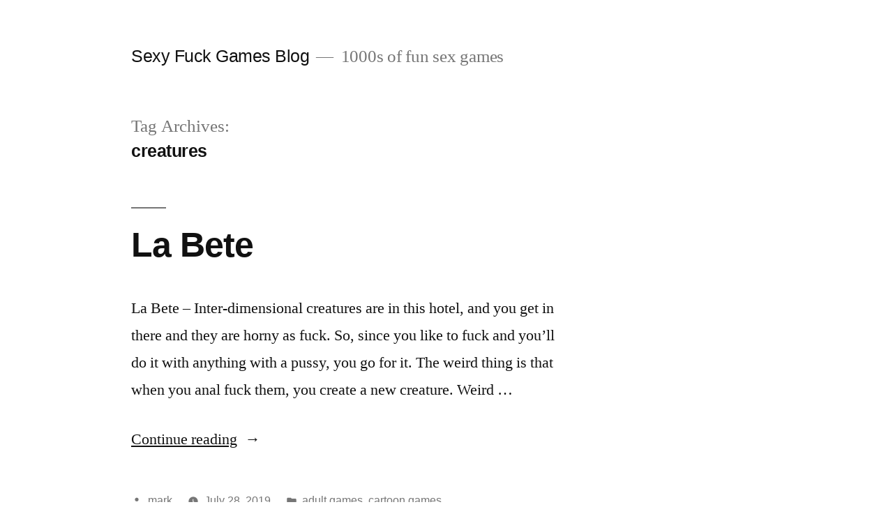

--- FILE ---
content_type: text/html; charset=UTF-8
request_url: https://sexyfuck.games/tag/creatures/
body_size: 7593
content:
<!doctype html>
<html lang="en-US">
<head>
	<meta charset="UTF-8" />
	<meta name="viewport" content="width=device-width, initial-scale=1.0" />
	<link rel="profile" href="https://gmpg.org/xfn/11" />
	<title>creatures &#8211; Sexy Fuck Games Blog</title>
<meta name='robots' content='max-image-preview:large' />
<link rel="alternate" type="application/rss+xml" title="Sexy Fuck Games Blog &raquo; Feed" href="https://sexyfuck.games/feed/" />
<link rel="alternate" type="application/rss+xml" title="Sexy Fuck Games Blog &raquo; Comments Feed" href="https://sexyfuck.games/comments/feed/" />
<link rel="alternate" type="application/rss+xml" title="Sexy Fuck Games Blog &raquo; creatures Tag Feed" href="https://sexyfuck.games/tag/creatures/feed/" />
<style id='wp-img-auto-sizes-contain-inline-css'>
img:is([sizes=auto i],[sizes^="auto," i]){contain-intrinsic-size:3000px 1500px}
/*# sourceURL=wp-img-auto-sizes-contain-inline-css */
</style>
<style id='wp-emoji-styles-inline-css'>

	img.wp-smiley, img.emoji {
		display: inline !important;
		border: none !important;
		box-shadow: none !important;
		height: 1em !important;
		width: 1em !important;
		margin: 0 0.07em !important;
		vertical-align: -0.1em !important;
		background: none !important;
		padding: 0 !important;
	}
/*# sourceURL=wp-emoji-styles-inline-css */
</style>
<style id='wp-block-library-inline-css'>
:root{--wp-block-synced-color:#7a00df;--wp-block-synced-color--rgb:122,0,223;--wp-bound-block-color:var(--wp-block-synced-color);--wp-editor-canvas-background:#ddd;--wp-admin-theme-color:#007cba;--wp-admin-theme-color--rgb:0,124,186;--wp-admin-theme-color-darker-10:#006ba1;--wp-admin-theme-color-darker-10--rgb:0,107,160.5;--wp-admin-theme-color-darker-20:#005a87;--wp-admin-theme-color-darker-20--rgb:0,90,135;--wp-admin-border-width-focus:2px}@media (min-resolution:192dpi){:root{--wp-admin-border-width-focus:1.5px}}.wp-element-button{cursor:pointer}:root .has-very-light-gray-background-color{background-color:#eee}:root .has-very-dark-gray-background-color{background-color:#313131}:root .has-very-light-gray-color{color:#eee}:root .has-very-dark-gray-color{color:#313131}:root .has-vivid-green-cyan-to-vivid-cyan-blue-gradient-background{background:linear-gradient(135deg,#00d084,#0693e3)}:root .has-purple-crush-gradient-background{background:linear-gradient(135deg,#34e2e4,#4721fb 50%,#ab1dfe)}:root .has-hazy-dawn-gradient-background{background:linear-gradient(135deg,#faaca8,#dad0ec)}:root .has-subdued-olive-gradient-background{background:linear-gradient(135deg,#fafae1,#67a671)}:root .has-atomic-cream-gradient-background{background:linear-gradient(135deg,#fdd79a,#004a59)}:root .has-nightshade-gradient-background{background:linear-gradient(135deg,#330968,#31cdcf)}:root .has-midnight-gradient-background{background:linear-gradient(135deg,#020381,#2874fc)}:root{--wp--preset--font-size--normal:16px;--wp--preset--font-size--huge:42px}.has-regular-font-size{font-size:1em}.has-larger-font-size{font-size:2.625em}.has-normal-font-size{font-size:var(--wp--preset--font-size--normal)}.has-huge-font-size{font-size:var(--wp--preset--font-size--huge)}.has-text-align-center{text-align:center}.has-text-align-left{text-align:left}.has-text-align-right{text-align:right}.has-fit-text{white-space:nowrap!important}#end-resizable-editor-section{display:none}.aligncenter{clear:both}.items-justified-left{justify-content:flex-start}.items-justified-center{justify-content:center}.items-justified-right{justify-content:flex-end}.items-justified-space-between{justify-content:space-between}.screen-reader-text{border:0;clip-path:inset(50%);height:1px;margin:-1px;overflow:hidden;padding:0;position:absolute;width:1px;word-wrap:normal!important}.screen-reader-text:focus{background-color:#ddd;clip-path:none;color:#444;display:block;font-size:1em;height:auto;left:5px;line-height:normal;padding:15px 23px 14px;text-decoration:none;top:5px;width:auto;z-index:100000}html :where(.has-border-color){border-style:solid}html :where([style*=border-top-color]){border-top-style:solid}html :where([style*=border-right-color]){border-right-style:solid}html :where([style*=border-bottom-color]){border-bottom-style:solid}html :where([style*=border-left-color]){border-left-style:solid}html :where([style*=border-width]){border-style:solid}html :where([style*=border-top-width]){border-top-style:solid}html :where([style*=border-right-width]){border-right-style:solid}html :where([style*=border-bottom-width]){border-bottom-style:solid}html :where([style*=border-left-width]){border-left-style:solid}html :where(img[class*=wp-image-]){height:auto;max-width:100%}:where(figure){margin:0 0 1em}html :where(.is-position-sticky){--wp-admin--admin-bar--position-offset:var(--wp-admin--admin-bar--height,0px)}@media screen and (max-width:600px){html :where(.is-position-sticky){--wp-admin--admin-bar--position-offset:0px}}

/*# sourceURL=wp-block-library-inline-css */
</style><style id='wp-block-list-inline-css'>
ol,ul{box-sizing:border-box}:root :where(.wp-block-list.has-background){padding:1.25em 2.375em}
/*# sourceURL=https://sexyfuck.games/wp-includes/blocks/list/style.min.css */
</style>
<style id='wp-block-paragraph-inline-css'>
.is-small-text{font-size:.875em}.is-regular-text{font-size:1em}.is-large-text{font-size:2.25em}.is-larger-text{font-size:3em}.has-drop-cap:not(:focus):first-letter{float:left;font-size:8.4em;font-style:normal;font-weight:100;line-height:.68;margin:.05em .1em 0 0;text-transform:uppercase}body.rtl .has-drop-cap:not(:focus):first-letter{float:none;margin-left:.1em}p.has-drop-cap.has-background{overflow:hidden}:root :where(p.has-background){padding:1.25em 2.375em}:where(p.has-text-color:not(.has-link-color)) a{color:inherit}p.has-text-align-left[style*="writing-mode:vertical-lr"],p.has-text-align-right[style*="writing-mode:vertical-rl"]{rotate:180deg}
/*# sourceURL=https://sexyfuck.games/wp-includes/blocks/paragraph/style.min.css */
</style>
<style id='global-styles-inline-css'>
:root{--wp--preset--aspect-ratio--square: 1;--wp--preset--aspect-ratio--4-3: 4/3;--wp--preset--aspect-ratio--3-4: 3/4;--wp--preset--aspect-ratio--3-2: 3/2;--wp--preset--aspect-ratio--2-3: 2/3;--wp--preset--aspect-ratio--16-9: 16/9;--wp--preset--aspect-ratio--9-16: 9/16;--wp--preset--color--black: #000000;--wp--preset--color--cyan-bluish-gray: #abb8c3;--wp--preset--color--white: #FFF;--wp--preset--color--pale-pink: #f78da7;--wp--preset--color--vivid-red: #cf2e2e;--wp--preset--color--luminous-vivid-orange: #ff6900;--wp--preset--color--luminous-vivid-amber: #fcb900;--wp--preset--color--light-green-cyan: #7bdcb5;--wp--preset--color--vivid-green-cyan: #00d084;--wp--preset--color--pale-cyan-blue: #8ed1fc;--wp--preset--color--vivid-cyan-blue: #0693e3;--wp--preset--color--vivid-purple: #9b51e0;--wp--preset--color--primary: #0073a8;--wp--preset--color--secondary: #005075;--wp--preset--color--dark-gray: #111;--wp--preset--color--light-gray: #767676;--wp--preset--gradient--vivid-cyan-blue-to-vivid-purple: linear-gradient(135deg,rgb(6,147,227) 0%,rgb(155,81,224) 100%);--wp--preset--gradient--light-green-cyan-to-vivid-green-cyan: linear-gradient(135deg,rgb(122,220,180) 0%,rgb(0,208,130) 100%);--wp--preset--gradient--luminous-vivid-amber-to-luminous-vivid-orange: linear-gradient(135deg,rgb(252,185,0) 0%,rgb(255,105,0) 100%);--wp--preset--gradient--luminous-vivid-orange-to-vivid-red: linear-gradient(135deg,rgb(255,105,0) 0%,rgb(207,46,46) 100%);--wp--preset--gradient--very-light-gray-to-cyan-bluish-gray: linear-gradient(135deg,rgb(238,238,238) 0%,rgb(169,184,195) 100%);--wp--preset--gradient--cool-to-warm-spectrum: linear-gradient(135deg,rgb(74,234,220) 0%,rgb(151,120,209) 20%,rgb(207,42,186) 40%,rgb(238,44,130) 60%,rgb(251,105,98) 80%,rgb(254,248,76) 100%);--wp--preset--gradient--blush-light-purple: linear-gradient(135deg,rgb(255,206,236) 0%,rgb(152,150,240) 100%);--wp--preset--gradient--blush-bordeaux: linear-gradient(135deg,rgb(254,205,165) 0%,rgb(254,45,45) 50%,rgb(107,0,62) 100%);--wp--preset--gradient--luminous-dusk: linear-gradient(135deg,rgb(255,203,112) 0%,rgb(199,81,192) 50%,rgb(65,88,208) 100%);--wp--preset--gradient--pale-ocean: linear-gradient(135deg,rgb(255,245,203) 0%,rgb(182,227,212) 50%,rgb(51,167,181) 100%);--wp--preset--gradient--electric-grass: linear-gradient(135deg,rgb(202,248,128) 0%,rgb(113,206,126) 100%);--wp--preset--gradient--midnight: linear-gradient(135deg,rgb(2,3,129) 0%,rgb(40,116,252) 100%);--wp--preset--font-size--small: 19.5px;--wp--preset--font-size--medium: 20px;--wp--preset--font-size--large: 36.5px;--wp--preset--font-size--x-large: 42px;--wp--preset--font-size--normal: 22px;--wp--preset--font-size--huge: 49.5px;--wp--preset--spacing--20: 0.44rem;--wp--preset--spacing--30: 0.67rem;--wp--preset--spacing--40: 1rem;--wp--preset--spacing--50: 1.5rem;--wp--preset--spacing--60: 2.25rem;--wp--preset--spacing--70: 3.38rem;--wp--preset--spacing--80: 5.06rem;--wp--preset--shadow--natural: 6px 6px 9px rgba(0, 0, 0, 0.2);--wp--preset--shadow--deep: 12px 12px 50px rgba(0, 0, 0, 0.4);--wp--preset--shadow--sharp: 6px 6px 0px rgba(0, 0, 0, 0.2);--wp--preset--shadow--outlined: 6px 6px 0px -3px rgb(255, 255, 255), 6px 6px rgb(0, 0, 0);--wp--preset--shadow--crisp: 6px 6px 0px rgb(0, 0, 0);}:where(.is-layout-flex){gap: 0.5em;}:where(.is-layout-grid){gap: 0.5em;}body .is-layout-flex{display: flex;}.is-layout-flex{flex-wrap: wrap;align-items: center;}.is-layout-flex > :is(*, div){margin: 0;}body .is-layout-grid{display: grid;}.is-layout-grid > :is(*, div){margin: 0;}:where(.wp-block-columns.is-layout-flex){gap: 2em;}:where(.wp-block-columns.is-layout-grid){gap: 2em;}:where(.wp-block-post-template.is-layout-flex){gap: 1.25em;}:where(.wp-block-post-template.is-layout-grid){gap: 1.25em;}.has-black-color{color: var(--wp--preset--color--black) !important;}.has-cyan-bluish-gray-color{color: var(--wp--preset--color--cyan-bluish-gray) !important;}.has-white-color{color: var(--wp--preset--color--white) !important;}.has-pale-pink-color{color: var(--wp--preset--color--pale-pink) !important;}.has-vivid-red-color{color: var(--wp--preset--color--vivid-red) !important;}.has-luminous-vivid-orange-color{color: var(--wp--preset--color--luminous-vivid-orange) !important;}.has-luminous-vivid-amber-color{color: var(--wp--preset--color--luminous-vivid-amber) !important;}.has-light-green-cyan-color{color: var(--wp--preset--color--light-green-cyan) !important;}.has-vivid-green-cyan-color{color: var(--wp--preset--color--vivid-green-cyan) !important;}.has-pale-cyan-blue-color{color: var(--wp--preset--color--pale-cyan-blue) !important;}.has-vivid-cyan-blue-color{color: var(--wp--preset--color--vivid-cyan-blue) !important;}.has-vivid-purple-color{color: var(--wp--preset--color--vivid-purple) !important;}.has-black-background-color{background-color: var(--wp--preset--color--black) !important;}.has-cyan-bluish-gray-background-color{background-color: var(--wp--preset--color--cyan-bluish-gray) !important;}.has-white-background-color{background-color: var(--wp--preset--color--white) !important;}.has-pale-pink-background-color{background-color: var(--wp--preset--color--pale-pink) !important;}.has-vivid-red-background-color{background-color: var(--wp--preset--color--vivid-red) !important;}.has-luminous-vivid-orange-background-color{background-color: var(--wp--preset--color--luminous-vivid-orange) !important;}.has-luminous-vivid-amber-background-color{background-color: var(--wp--preset--color--luminous-vivid-amber) !important;}.has-light-green-cyan-background-color{background-color: var(--wp--preset--color--light-green-cyan) !important;}.has-vivid-green-cyan-background-color{background-color: var(--wp--preset--color--vivid-green-cyan) !important;}.has-pale-cyan-blue-background-color{background-color: var(--wp--preset--color--pale-cyan-blue) !important;}.has-vivid-cyan-blue-background-color{background-color: var(--wp--preset--color--vivid-cyan-blue) !important;}.has-vivid-purple-background-color{background-color: var(--wp--preset--color--vivid-purple) !important;}.has-black-border-color{border-color: var(--wp--preset--color--black) !important;}.has-cyan-bluish-gray-border-color{border-color: var(--wp--preset--color--cyan-bluish-gray) !important;}.has-white-border-color{border-color: var(--wp--preset--color--white) !important;}.has-pale-pink-border-color{border-color: var(--wp--preset--color--pale-pink) !important;}.has-vivid-red-border-color{border-color: var(--wp--preset--color--vivid-red) !important;}.has-luminous-vivid-orange-border-color{border-color: var(--wp--preset--color--luminous-vivid-orange) !important;}.has-luminous-vivid-amber-border-color{border-color: var(--wp--preset--color--luminous-vivid-amber) !important;}.has-light-green-cyan-border-color{border-color: var(--wp--preset--color--light-green-cyan) !important;}.has-vivid-green-cyan-border-color{border-color: var(--wp--preset--color--vivid-green-cyan) !important;}.has-pale-cyan-blue-border-color{border-color: var(--wp--preset--color--pale-cyan-blue) !important;}.has-vivid-cyan-blue-border-color{border-color: var(--wp--preset--color--vivid-cyan-blue) !important;}.has-vivid-purple-border-color{border-color: var(--wp--preset--color--vivid-purple) !important;}.has-vivid-cyan-blue-to-vivid-purple-gradient-background{background: var(--wp--preset--gradient--vivid-cyan-blue-to-vivid-purple) !important;}.has-light-green-cyan-to-vivid-green-cyan-gradient-background{background: var(--wp--preset--gradient--light-green-cyan-to-vivid-green-cyan) !important;}.has-luminous-vivid-amber-to-luminous-vivid-orange-gradient-background{background: var(--wp--preset--gradient--luminous-vivid-amber-to-luminous-vivid-orange) !important;}.has-luminous-vivid-orange-to-vivid-red-gradient-background{background: var(--wp--preset--gradient--luminous-vivid-orange-to-vivid-red) !important;}.has-very-light-gray-to-cyan-bluish-gray-gradient-background{background: var(--wp--preset--gradient--very-light-gray-to-cyan-bluish-gray) !important;}.has-cool-to-warm-spectrum-gradient-background{background: var(--wp--preset--gradient--cool-to-warm-spectrum) !important;}.has-blush-light-purple-gradient-background{background: var(--wp--preset--gradient--blush-light-purple) !important;}.has-blush-bordeaux-gradient-background{background: var(--wp--preset--gradient--blush-bordeaux) !important;}.has-luminous-dusk-gradient-background{background: var(--wp--preset--gradient--luminous-dusk) !important;}.has-pale-ocean-gradient-background{background: var(--wp--preset--gradient--pale-ocean) !important;}.has-electric-grass-gradient-background{background: var(--wp--preset--gradient--electric-grass) !important;}.has-midnight-gradient-background{background: var(--wp--preset--gradient--midnight) !important;}.has-small-font-size{font-size: var(--wp--preset--font-size--small) !important;}.has-medium-font-size{font-size: var(--wp--preset--font-size--medium) !important;}.has-large-font-size{font-size: var(--wp--preset--font-size--large) !important;}.has-x-large-font-size{font-size: var(--wp--preset--font-size--x-large) !important;}
/*# sourceURL=global-styles-inline-css */
</style>

<style id='classic-theme-styles-inline-css'>
/*! This file is auto-generated */
.wp-block-button__link{color:#fff;background-color:#32373c;border-radius:9999px;box-shadow:none;text-decoration:none;padding:calc(.667em + 2px) calc(1.333em + 2px);font-size:1.125em}.wp-block-file__button{background:#32373c;color:#fff;text-decoration:none}
/*# sourceURL=/wp-includes/css/classic-themes.min.css */
</style>
<link rel='stylesheet' id='twentynineteen-style-css' href='https://sexyfuck.games/wp-content/themes/twentynineteen/style.css?ver=3.2' media='all' />
<link rel='stylesheet' id='twentynineteen-print-style-css' href='https://sexyfuck.games/wp-content/themes/twentynineteen/print.css?ver=3.2' media='print' />
<link rel="https://api.w.org/" href="https://sexyfuck.games/wp-json/" /><link rel="alternate" title="JSON" type="application/json" href="https://sexyfuck.games/wp-json/wp/v2/tags/906" /><link rel="EditURI" type="application/rsd+xml" title="RSD" href="https://sexyfuck.games/xmlrpc.php?rsd" />
<meta name="generator" content="WordPress 6.9" />
</head>

<body class="archive tag tag-creatures tag-906 wp-embed-responsive wp-theme-twentynineteen hfeed image-filters-enabled">
<div id="page" class="site">
	<a class="skip-link screen-reader-text" href="#content">
		Skip to content	</a>

		<header id="masthead" class="site-header">

			<div class="site-branding-container">
				<div class="site-branding">

									<p class="site-title"><a href="https://sexyfuck.games/" rel="home" >Sexy Fuck Games Blog</a></p>
			
				<p class="site-description">
				1000s of fun sex games			</p>
			</div><!-- .site-branding -->
			</div><!-- .site-branding-container -->

					</header><!-- #masthead -->

	<div id="content" class="site-content">

	<div id="primary" class="content-area">
		<main id="main" class="site-main">

		
			<header class="page-header">
				<h1 class="page-title">Tag Archives: <span class="page-description">creatures</span></h1>			</header><!-- .page-header -->

			
<article id="post-1721" class="post-1721 post type-post status-publish format-standard hentry category-adult-games category-cartoon-games tag-adult-games tag-adult-sex tag-creatures tag-sex entry">
	<header class="entry-header">
		<h2 class="entry-title"><a href="https://sexyfuck.games/la-bete/" rel="bookmark">La Bete</a></h2>	</header><!-- .entry-header -->

	
	<div class="entry-content">
		<p>La Bete &#8211; Inter-dimensional creatures are in this hotel, and you get in there and they are horny as fuck. So, since you like to fuck and you&#8217;ll do it with anything with a pussy, you go for it. The weird thing is that when you anal fuck them, you create a new creature. Weird &hellip; </p>
<p class="link-more"><a href="https://sexyfuck.games/la-bete/" class="more-link">Continue reading<span class="screen-reader-text"> &#8220;La Bete&#8221;</span></a></p>
	</div><!-- .entry-content -->

	<footer class="entry-footer">
		<span class="byline"><svg class="svg-icon" width="16" height="16" aria-hidden="true" role="img" focusable="false" viewBox="0 0 24 24" version="1.1" xmlns="http://www.w3.org/2000/svg" xmlns:xlink="http://www.w3.org/1999/xlink"><path d="M12 12c2.21 0 4-1.79 4-4s-1.79-4-4-4-4 1.79-4 4 1.79 4 4 4zm0 2c-2.67 0-8 1.34-8 4v2h16v-2c0-2.66-5.33-4-8-4z"></path><path d="M0 0h24v24H0z" fill="none"></path></svg><span class="screen-reader-text">Posted by</span><span class="author vcard"><a class="url fn n" href="https://sexyfuck.games/author/mark/">mark</a></span></span><span class="posted-on"><svg class="svg-icon" width="16" height="16" aria-hidden="true" role="img" focusable="false" xmlns="http://www.w3.org/2000/svg" viewBox="0 0 24 24"><defs><path id="a" d="M0 0h24v24H0V0z"></path></defs><clipPath id="b"><use xlink:href="#a" overflow="visible"></use></clipPath><path clip-path="url(#b)" d="M12 2C6.5 2 2 6.5 2 12s4.5 10 10 10 10-4.5 10-10S17.5 2 12 2zm4.2 14.2L11 13V7h1.5v5.2l4.5 2.7-.8 1.3z"></path></svg><a href="https://sexyfuck.games/la-bete/" rel="bookmark"><time class="entry-date published" datetime="2019-07-28T08:39:06+08:00">July 28, 2019</time><time class="updated" datetime="2019-06-23T19:31:32+08:00">June 23, 2019</time></a></span><span class="cat-links"><svg class="svg-icon" width="16" height="16" aria-hidden="true" role="img" focusable="false" xmlns="http://www.w3.org/2000/svg" viewBox="0 0 24 24"><path d="M10 4H4c-1.1 0-1.99.9-1.99 2L2 18c0 1.1.9 2 2 2h16c1.1 0 2-.9 2-2V8c0-1.1-.9-2-2-2h-8l-2-2z"></path><path d="M0 0h24v24H0z" fill="none"></path></svg><span class="screen-reader-text">Posted in</span><a href="https://sexyfuck.games/category/adult-games/" rel="category tag">adult games</a>, <a href="https://sexyfuck.games/category/cartoon-games/" rel="category tag">cartoon games</a></span><span class="tags-links"><svg class="svg-icon" width="16" height="16" aria-hidden="true" role="img" focusable="false" xmlns="http://www.w3.org/2000/svg" viewBox="0 0 24 24"><path d="M21.41 11.58l-9-9C12.05 2.22 11.55 2 11 2H4c-1.1 0-2 .9-2 2v7c0 .55.22 1.05.59 1.42l9 9c.36.36.86.58 1.41.58.55 0 1.05-.22 1.41-.59l7-7c.37-.36.59-.86.59-1.41 0-.55-.23-1.06-.59-1.42zM5.5 7C4.67 7 4 6.33 4 5.5S4.67 4 5.5 4 7 4.67 7 5.5 6.33 7 5.5 7z"></path><path d="M0 0h24v24H0z" fill="none"></path></svg><span class="screen-reader-text">Tags: </span><a href="https://sexyfuck.games/tag/adult-games/" rel="tag">adult games</a>, <a href="https://sexyfuck.games/tag/adult-sex/" rel="tag">adult sex</a>, <a href="https://sexyfuck.games/tag/creatures/" rel="tag">creatures</a>, <a href="https://sexyfuck.games/tag/sex/" rel="tag">sex</a></span>	</footer><!-- .entry-footer -->
</article><!-- #post-1721 -->
		</main><!-- #main -->
	</div><!-- #primary -->


	</div><!-- #content -->

	<footer id="colophon" class="site-footer">
		
	<aside class="widget-area" aria-label="Footer">
							<div class="widget-column footer-widget-1">
					<section id="search-2" class="widget widget_search"><form role="search" method="get" class="search-form" action="https://sexyfuck.games/">
				<label>
					<span class="screen-reader-text">Search for:</span>
					<input type="search" class="search-field" placeholder="Search &hellip;" value="" name="s" />
				</label>
				<input type="submit" class="search-submit" value="Search" />
			</form></section>
		<section id="recent-posts-2" class="widget widget_recent_entries">
		<h2 class="widget-title">Recent Posts</h2><nav aria-label="Recent Posts">
		<ul>
											<li>
					<a href="https://sexyfuck.games/monsters-revenge-v-0-2/">Monster&#8217;s Revenge V.0.2</a>
									</li>
											<li>
					<a href="https://sexyfuck.games/shuffle-me-v1-2-1/">Shuffle Me v1.2.1</a>
									</li>
											<li>
					<a href="https://sexyfuck.games/high-school-master-v0-322/">High School Master v0.322</a>
									</li>
											<li>
					<a href="https://sexyfuck.games/the-magical-continent-v0-1/">The Magical Continent V0.1</a>
									</li>
											<li>
					<a href="https://sexyfuck.games/i-packed-my-mimic/">I Packed My Mimic</a>
									</li>
					</ul>

		</nav></section><section id="archives-2" class="widget widget_archive"><h2 class="widget-title">Archives</h2>		<label class="screen-reader-text" for="archives-dropdown-2">Archives</label>
		<select id="archives-dropdown-2" name="archive-dropdown">
			
			<option value="">Select Month</option>
				<option value='https://sexyfuck.games/2026/01/'> January 2026 </option>
	<option value='https://sexyfuck.games/2025/12/'> December 2025 </option>
	<option value='https://sexyfuck.games/2025/11/'> November 2025 </option>
	<option value='https://sexyfuck.games/2025/10/'> October 2025 </option>
	<option value='https://sexyfuck.games/2025/09/'> September 2025 </option>
	<option value='https://sexyfuck.games/2025/08/'> August 2025 </option>
	<option value='https://sexyfuck.games/2025/07/'> July 2025 </option>
	<option value='https://sexyfuck.games/2025/06/'> June 2025 </option>
	<option value='https://sexyfuck.games/2025/05/'> May 2025 </option>
	<option value='https://sexyfuck.games/2025/04/'> April 2025 </option>
	<option value='https://sexyfuck.games/2025/03/'> March 2025 </option>
	<option value='https://sexyfuck.games/2025/02/'> February 2025 </option>
	<option value='https://sexyfuck.games/2025/01/'> January 2025 </option>
	<option value='https://sexyfuck.games/2024/12/'> December 2024 </option>
	<option value='https://sexyfuck.games/2024/11/'> November 2024 </option>
	<option value='https://sexyfuck.games/2024/10/'> October 2024 </option>
	<option value='https://sexyfuck.games/2024/09/'> September 2024 </option>
	<option value='https://sexyfuck.games/2024/08/'> August 2024 </option>
	<option value='https://sexyfuck.games/2024/07/'> July 2024 </option>
	<option value='https://sexyfuck.games/2024/06/'> June 2024 </option>
	<option value='https://sexyfuck.games/2024/05/'> May 2024 </option>
	<option value='https://sexyfuck.games/2024/04/'> April 2024 </option>
	<option value='https://sexyfuck.games/2024/03/'> March 2024 </option>
	<option value='https://sexyfuck.games/2024/02/'> February 2024 </option>
	<option value='https://sexyfuck.games/2024/01/'> January 2024 </option>
	<option value='https://sexyfuck.games/2023/12/'> December 2023 </option>
	<option value='https://sexyfuck.games/2023/11/'> November 2023 </option>
	<option value='https://sexyfuck.games/2023/10/'> October 2023 </option>
	<option value='https://sexyfuck.games/2023/09/'> September 2023 </option>
	<option value='https://sexyfuck.games/2023/08/'> August 2023 </option>
	<option value='https://sexyfuck.games/2023/07/'> July 2023 </option>
	<option value='https://sexyfuck.games/2023/06/'> June 2023 </option>
	<option value='https://sexyfuck.games/2023/05/'> May 2023 </option>
	<option value='https://sexyfuck.games/2023/04/'> April 2023 </option>
	<option value='https://sexyfuck.games/2023/03/'> March 2023 </option>
	<option value='https://sexyfuck.games/2023/02/'> February 2023 </option>
	<option value='https://sexyfuck.games/2023/01/'> January 2023 </option>
	<option value='https://sexyfuck.games/2022/12/'> December 2022 </option>
	<option value='https://sexyfuck.games/2022/11/'> November 2022 </option>
	<option value='https://sexyfuck.games/2022/10/'> October 2022 </option>
	<option value='https://sexyfuck.games/2022/09/'> September 2022 </option>
	<option value='https://sexyfuck.games/2022/08/'> August 2022 </option>
	<option value='https://sexyfuck.games/2022/07/'> July 2022 </option>
	<option value='https://sexyfuck.games/2022/06/'> June 2022 </option>
	<option value='https://sexyfuck.games/2022/05/'> May 2022 </option>
	<option value='https://sexyfuck.games/2022/04/'> April 2022 </option>
	<option value='https://sexyfuck.games/2022/03/'> March 2022 </option>
	<option value='https://sexyfuck.games/2022/02/'> February 2022 </option>
	<option value='https://sexyfuck.games/2022/01/'> January 2022 </option>
	<option value='https://sexyfuck.games/2021/12/'> December 2021 </option>
	<option value='https://sexyfuck.games/2021/11/'> November 2021 </option>
	<option value='https://sexyfuck.games/2021/10/'> October 2021 </option>
	<option value='https://sexyfuck.games/2021/09/'> September 2021 </option>
	<option value='https://sexyfuck.games/2021/08/'> August 2021 </option>
	<option value='https://sexyfuck.games/2021/07/'> July 2021 </option>
	<option value='https://sexyfuck.games/2021/06/'> June 2021 </option>
	<option value='https://sexyfuck.games/2021/05/'> May 2021 </option>
	<option value='https://sexyfuck.games/2021/04/'> April 2021 </option>
	<option value='https://sexyfuck.games/2021/03/'> March 2021 </option>
	<option value='https://sexyfuck.games/2021/02/'> February 2021 </option>
	<option value='https://sexyfuck.games/2021/01/'> January 2021 </option>
	<option value='https://sexyfuck.games/2020/12/'> December 2020 </option>
	<option value='https://sexyfuck.games/2020/11/'> November 2020 </option>
	<option value='https://sexyfuck.games/2020/10/'> October 2020 </option>
	<option value='https://sexyfuck.games/2020/09/'> September 2020 </option>
	<option value='https://sexyfuck.games/2020/08/'> August 2020 </option>
	<option value='https://sexyfuck.games/2020/07/'> July 2020 </option>
	<option value='https://sexyfuck.games/2020/06/'> June 2020 </option>
	<option value='https://sexyfuck.games/2020/05/'> May 2020 </option>
	<option value='https://sexyfuck.games/2020/04/'> April 2020 </option>
	<option value='https://sexyfuck.games/2020/03/'> March 2020 </option>
	<option value='https://sexyfuck.games/2020/02/'> February 2020 </option>
	<option value='https://sexyfuck.games/2020/01/'> January 2020 </option>
	<option value='https://sexyfuck.games/2019/12/'> December 2019 </option>
	<option value='https://sexyfuck.games/2019/11/'> November 2019 </option>
	<option value='https://sexyfuck.games/2019/10/'> October 2019 </option>
	<option value='https://sexyfuck.games/2019/09/'> September 2019 </option>
	<option value='https://sexyfuck.games/2019/08/'> August 2019 </option>
	<option value='https://sexyfuck.games/2019/07/'> July 2019 </option>
	<option value='https://sexyfuck.games/2019/06/'> June 2019 </option>
	<option value='https://sexyfuck.games/2019/05/'> May 2019 </option>
	<option value='https://sexyfuck.games/2019/04/'> April 2019 </option>
	<option value='https://sexyfuck.games/2019/03/'> March 2019 </option>
	<option value='https://sexyfuck.games/2019/02/'> February 2019 </option>
	<option value='https://sexyfuck.games/2019/01/'> January 2019 </option>
	<option value='https://sexyfuck.games/2018/12/'> December 2018 </option>
	<option value='https://sexyfuck.games/2018/11/'> November 2018 </option>
	<option value='https://sexyfuck.games/2018/10/'> October 2018 </option>
	<option value='https://sexyfuck.games/2018/09/'> September 2018 </option>
	<option value='https://sexyfuck.games/2018/08/'> August 2018 </option>
	<option value='https://sexyfuck.games/2018/07/'> July 2018 </option>
	<option value='https://sexyfuck.games/2018/06/'> June 2018 </option>
	<option value='https://sexyfuck.games/2018/05/'> May 2018 </option>
	<option value='https://sexyfuck.games/2018/04/'> April 2018 </option>
	<option value='https://sexyfuck.games/2018/03/'> March 2018 </option>
	<option value='https://sexyfuck.games/2018/02/'> February 2018 </option>
	<option value='https://sexyfuck.games/2018/01/'> January 2018 </option>
	<option value='https://sexyfuck.games/2017/12/'> December 2017 </option>
	<option value='https://sexyfuck.games/2017/11/'> November 2017 </option>
	<option value='https://sexyfuck.games/2017/10/'> October 2017 </option>
	<option value='https://sexyfuck.games/2017/09/'> September 2017 </option>
	<option value='https://sexyfuck.games/2017/08/'> August 2017 </option>
	<option value='https://sexyfuck.games/2017/07/'> July 2017 </option>
	<option value='https://sexyfuck.games/2017/06/'> June 2017 </option>
	<option value='https://sexyfuck.games/2017/05/'> May 2017 </option>
	<option value='https://sexyfuck.games/2017/04/'> April 2017 </option>
	<option value='https://sexyfuck.games/2017/03/'> March 2017 </option>
	<option value='https://sexyfuck.games/2017/02/'> February 2017 </option>
	<option value='https://sexyfuck.games/2017/01/'> January 2017 </option>
	<option value='https://sexyfuck.games/2016/12/'> December 2016 </option>
	<option value='https://sexyfuck.games/2016/11/'> November 2016 </option>
	<option value='https://sexyfuck.games/2016/10/'> October 2016 </option>
	<option value='https://sexyfuck.games/2016/09/'> September 2016 </option>
	<option value='https://sexyfuck.games/2016/08/'> August 2016 </option>
	<option value='https://sexyfuck.games/2016/07/'> July 2016 </option>
	<option value='https://sexyfuck.games/2016/06/'> June 2016 </option>
	<option value='https://sexyfuck.games/2016/05/'> May 2016 </option>
	<option value='https://sexyfuck.games/2016/04/'> April 2016 </option>
	<option value='https://sexyfuck.games/2016/03/'> March 2016 </option>
	<option value='https://sexyfuck.games/2016/02/'> February 2016 </option>
	<option value='https://sexyfuck.games/2016/01/'> January 2016 </option>
	<option value='https://sexyfuck.games/2015/12/'> December 2015 </option>
	<option value='https://sexyfuck.games/2015/11/'> November 2015 </option>
	<option value='https://sexyfuck.games/2015/10/'> October 2015 </option>
	<option value='https://sexyfuck.games/2015/09/'> September 2015 </option>
	<option value='https://sexyfuck.games/2015/08/'> August 2015 </option>
	<option value='https://sexyfuck.games/2015/07/'> July 2015 </option>
	<option value='https://sexyfuck.games/2015/06/'> June 2015 </option>
	<option value='https://sexyfuck.games/2015/05/'> May 2015 </option>

		</select>

			<script>
( ( dropdownId ) => {
	const dropdown = document.getElementById( dropdownId );
	function onSelectChange() {
		setTimeout( () => {
			if ( 'escape' === dropdown.dataset.lastkey ) {
				return;
			}
			if ( dropdown.value ) {
				document.location.href = dropdown.value;
			}
		}, 250 );
	}
	function onKeyUp( event ) {
		if ( 'Escape' === event.key ) {
			dropdown.dataset.lastkey = 'escape';
		} else {
			delete dropdown.dataset.lastkey;
		}
	}
	function onClick() {
		delete dropdown.dataset.lastkey;
	}
	dropdown.addEventListener( 'keyup', onKeyUp );
	dropdown.addEventListener( 'click', onClick );
	dropdown.addEventListener( 'change', onSelectChange );
})( "archives-dropdown-2" );

//# sourceURL=WP_Widget_Archives%3A%3Awidget
</script>
</section><section id="block-2" class="widget widget_block">
<ul class="wp-block-list">
<li>Links:</li>



<li><a href="https://pornolijstje.nl/seksblogs/" data-type="link" data-id="https://pornolijstje.nl/" target="_blank" rel="noreferrer noopener">Beste Seksblogs</a></li>
</ul>
</section>					</div>
					</aside><!-- .widget-area -->

			<div class="site-info">
										<a class="site-name" href="https://sexyfuck.games/" rel="home">Sexy Fuck Games Blog</a>,
						<a href="https://wordpress.org/" class="imprint">
				Proudly powered by WordPress.			</a>
								</div><!-- .site-info -->
	</footer><!-- #colophon -->

</div><!-- #page -->

<script type="speculationrules">
{"prefetch":[{"source":"document","where":{"and":[{"href_matches":"/*"},{"not":{"href_matches":["/wp-*.php","/wp-admin/*","/wp-content/uploads/*","/wp-content/*","/wp-content/plugins/*","/wp-content/themes/twentynineteen/*","/*\\?(.+)"]}},{"not":{"selector_matches":"a[rel~=\"nofollow\"]"}},{"not":{"selector_matches":".no-prefetch, .no-prefetch a"}}]},"eagerness":"conservative"}]}
</script>
<script id="wp-emoji-settings" type="application/json">
{"baseUrl":"https://s.w.org/images/core/emoji/17.0.2/72x72/","ext":".png","svgUrl":"https://s.w.org/images/core/emoji/17.0.2/svg/","svgExt":".svg","source":{"concatemoji":"https://sexyfuck.games/wp-includes/js/wp-emoji-release.min.js?ver=6.9"}}
</script>
<script type="module">
/*! This file is auto-generated */
const a=JSON.parse(document.getElementById("wp-emoji-settings").textContent),o=(window._wpemojiSettings=a,"wpEmojiSettingsSupports"),s=["flag","emoji"];function i(e){try{var t={supportTests:e,timestamp:(new Date).valueOf()};sessionStorage.setItem(o,JSON.stringify(t))}catch(e){}}function c(e,t,n){e.clearRect(0,0,e.canvas.width,e.canvas.height),e.fillText(t,0,0);t=new Uint32Array(e.getImageData(0,0,e.canvas.width,e.canvas.height).data);e.clearRect(0,0,e.canvas.width,e.canvas.height),e.fillText(n,0,0);const a=new Uint32Array(e.getImageData(0,0,e.canvas.width,e.canvas.height).data);return t.every((e,t)=>e===a[t])}function p(e,t){e.clearRect(0,0,e.canvas.width,e.canvas.height),e.fillText(t,0,0);var n=e.getImageData(16,16,1,1);for(let e=0;e<n.data.length;e++)if(0!==n.data[e])return!1;return!0}function u(e,t,n,a){switch(t){case"flag":return n(e,"\ud83c\udff3\ufe0f\u200d\u26a7\ufe0f","\ud83c\udff3\ufe0f\u200b\u26a7\ufe0f")?!1:!n(e,"\ud83c\udde8\ud83c\uddf6","\ud83c\udde8\u200b\ud83c\uddf6")&&!n(e,"\ud83c\udff4\udb40\udc67\udb40\udc62\udb40\udc65\udb40\udc6e\udb40\udc67\udb40\udc7f","\ud83c\udff4\u200b\udb40\udc67\u200b\udb40\udc62\u200b\udb40\udc65\u200b\udb40\udc6e\u200b\udb40\udc67\u200b\udb40\udc7f");case"emoji":return!a(e,"\ud83e\u1fac8")}return!1}function f(e,t,n,a){let r;const o=(r="undefined"!=typeof WorkerGlobalScope&&self instanceof WorkerGlobalScope?new OffscreenCanvas(300,150):document.createElement("canvas")).getContext("2d",{willReadFrequently:!0}),s=(o.textBaseline="top",o.font="600 32px Arial",{});return e.forEach(e=>{s[e]=t(o,e,n,a)}),s}function r(e){var t=document.createElement("script");t.src=e,t.defer=!0,document.head.appendChild(t)}a.supports={everything:!0,everythingExceptFlag:!0},new Promise(t=>{let n=function(){try{var e=JSON.parse(sessionStorage.getItem(o));if("object"==typeof e&&"number"==typeof e.timestamp&&(new Date).valueOf()<e.timestamp+604800&&"object"==typeof e.supportTests)return e.supportTests}catch(e){}return null}();if(!n){if("undefined"!=typeof Worker&&"undefined"!=typeof OffscreenCanvas&&"undefined"!=typeof URL&&URL.createObjectURL&&"undefined"!=typeof Blob)try{var e="postMessage("+f.toString()+"("+[JSON.stringify(s),u.toString(),c.toString(),p.toString()].join(",")+"));",a=new Blob([e],{type:"text/javascript"});const r=new Worker(URL.createObjectURL(a),{name:"wpTestEmojiSupports"});return void(r.onmessage=e=>{i(n=e.data),r.terminate(),t(n)})}catch(e){}i(n=f(s,u,c,p))}t(n)}).then(e=>{for(const n in e)a.supports[n]=e[n],a.supports.everything=a.supports.everything&&a.supports[n],"flag"!==n&&(a.supports.everythingExceptFlag=a.supports.everythingExceptFlag&&a.supports[n]);var t;a.supports.everythingExceptFlag=a.supports.everythingExceptFlag&&!a.supports.flag,a.supports.everything||((t=a.source||{}).concatemoji?r(t.concatemoji):t.wpemoji&&t.twemoji&&(r(t.twemoji),r(t.wpemoji)))});
//# sourceURL=https://sexyfuck.games/wp-includes/js/wp-emoji-loader.min.js
</script>

</body>
</html>
